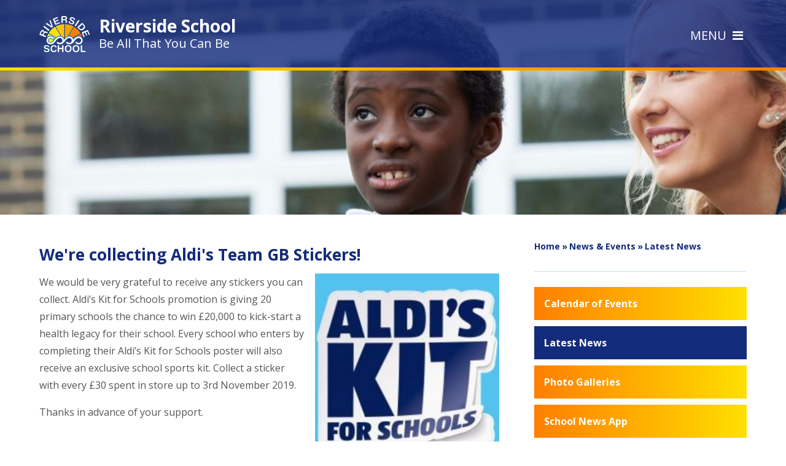

--- FILE ---
content_type: text/html
request_url: https://www.riversideschool.org.uk/news/?pid=3&nid=1&storyid=418
body_size: 50097
content:

<!DOCTYPE html>
<!--[if IE 7]><html class="no-ios no-js lte-ie9 lte-ie8 lte-ie7" lang="en" xml:lang="en"><![endif]-->
<!--[if IE 8]><html class="no-ios no-js lte-ie9 lte-ie8"  lang="en" xml:lang="en"><![endif]-->
<!--[if IE 9]><html class="no-ios no-js lte-ie9"  lang="en" xml:lang="en"><![endif]-->
<!--[if !IE]><!--> <html class="no-ios no-js"  lang="en" xml:lang="en"><!--<![endif]-->
	<head>
		<meta http-equiv="X-UA-Compatible" content="IE=edge" />
		<meta http-equiv="content-type" content="text/html; charset=utf-8"/>
		
		<link rel="canonical" href="https://www.riversideschool.org.uk/news/?pid=3&amp;nid=1&amp;storyid=418">
		<link rel="stylesheet" integrity="sha512-+L4yy6FRcDGbXJ9mPG8MT/3UCDzwR9gPeyFNMCtInsol++5m3bk2bXWKdZjvybmohrAsn3Ua5x8gfLnbE1YkOg==" crossorigin="anonymous" referrerpolicy="no-referrer" media="screen" href="https://cdnjs.cloudflare.com/ajax/libs/font-awesome/4.5.0/css/font-awesome.min.css?cache=260112">
<!--[if IE 7]><link rel="stylesheet" media="screen" href="https://cdn.juniperwebsites.co.uk/_includes/font-awesome/4.2.0/css/font-awesome-ie7.min.css?cache=v4.6.56.3">
<![endif]-->
		<title>Riverside School - We're collecting Aldi's Team GB Stickers!</title>
		
<!--[if IE]>
<script>
console = {log:function(){return;}};
</script>
<![endif]-->

<script>
	var boolItemEditDisabled;
	var boolLanguageMode, boolLanguageEditOriginal;
	var boolViewingConnect;
	var boolConnectDashboard;
	var displayRegions = [];
	var intNewFileCount = 0;
	strItemType = "news story";
	strSubItemType = "News Story";

	var featureSupport = {
		tagging: false,
		eventTagging: false
	};
	var boolLoggedIn = false;
boolAdminMode = false;
	var boolSuperUser = false;
strCookieBarStyle = 'bar';
	intParentPageID = "3";
	intCurrentItemID = 418;
	intCurrentCatID = 1;
boolIsHomePage = false;
	boolItemEditDisabled = true;
	boolLanguageEditOriginal=true;
	strCurrentLanguage='en-gb';	strFileAttachmentsUploadLocation = 'bottom';	boolViewingConnect = false;	boolConnectDashboard = false;	var objEditorComponentList = {};

</script>

<script src="https://cdn.juniperwebsites.co.uk/admin/_includes/js/mutation_events.min.js?cache=v4.6.56.3"></script>
<script src="https://cdn.juniperwebsites.co.uk/admin/_includes/js/jquery/jquery.js?cache=v4.6.56.3"></script>
<script src="https://cdn.juniperwebsites.co.uk/admin/_includes/js/jquery/jquery.prefilter.js?cache=v4.6.56.3"></script>
<script src="https://cdn.juniperwebsites.co.uk/admin/_includes/js/jquery/jquery.query.js?cache=v4.6.56.3"></script>
<script src="https://cdn.juniperwebsites.co.uk/admin/_includes/js/jquery/js.cookie.js?cache=v4.6.56.3"></script>
<script src="/_includes/editor/template-javascript.asp?cache=260112"></script>
<script src="/admin/_includes/js/functions/minified/functions.login.new.asp?cache=260112"></script>

  <script>

  </script>
<link href="https://www.riversideschool.org.uk/feeds/news.asp?nid=1&amp;pid=418&lang=en" rel="alternate" type="application/rss+xml" title="Riverside School - News Feed"><link href="https://www.riversideschool.org.uk/feeds/comments.asp?title=We're collecting Aldi's Team GB Stickers!&amp;storyid=418&amp;nid=1&amp;item=news&amp;pid=3&lang=en" rel="alternate" type="application/rss+xml" title="Riverside School - We're collecting Aldi's Team GB Stickers! - Blog Post Comments"><link rel="stylesheet" media="screen" href="/_site/css/main.css?cache=260112">


	<meta name="mobile-web-app-capable" content="yes">
	<meta name="apple-mobile-web-app-capable" content="yes">
	<meta name="viewport" content="width=device-width, initial-scale=1, minimum-scale=1, maximum-scale=1">

	<link rel="author" href="/humans.txt">
	<link rel="icon" href="/_site/images/favicons/favicon.ico">
	<link rel="apple-touch-icon" href="/_site/images/favicons/favicon.png">
	<link href='https://fonts.googleapis.com/css?family=Open+Sans:400,400italic,700,700italic' rel='stylesheet' type='text/css'>


	<link rel="stylesheet" href="/_site/css/print.css" type="text/css" media="print">

	<script type="text/javascript">
	var iOS = ( navigator.userAgent.match(/(iPad|iPhone|iPod)/g) ? true : false );
	if (iOS) { $('html').removeClass('no-ios').addClass('ios'); }
	</script>
<link rel="stylesheet" media="screen" href="https://cdn.juniperwebsites.co.uk/_includes/css/content-blocks.css?cache=v4.6.56.3">
<link rel="stylesheet" media="screen" href="/_includes/css/cookie-colour.asp?cache=260112">
<link rel="stylesheet" media="screen" href="https://cdn.juniperwebsites.co.uk/_includes/css/cookies.css?cache=v4.6.56.3">
<link rel="stylesheet" media="screen" href="https://cdn.juniperwebsites.co.uk/_includes/css/cookies.advanced.css?cache=v4.6.56.3">
<link rel="stylesheet" media="screen" href="/_site/css/news.css?cache=260112">
<link rel="stylesheet" media="screen" href="https://cdn.juniperwebsites.co.uk/_includes/css/overlord.css?cache=v4.6.56.3">
<link rel="stylesheet" media="screen" href="https://cdn.juniperwebsites.co.uk/_includes/css/templates.css?cache=v4.6.56.3">
<link rel="stylesheet" media="screen" href="/_site/css/attachments.css?cache=260112">
<link rel="stylesheet" media="screen" href="/_site/css/templates.css?cache=260112">
<style>#print_me { display: none;}</style><script src="https://cdn.juniperwebsites.co.uk/admin/_includes/js/modernizr.js?cache=v4.6.56.3"></script>
<script integrity="sha256-oTyWrNiP6Qftu4vs2g0RPCKr3g1a6QTlITNgoebxRc4=" crossorigin="anonymous" referrerpolicy="no-referrer" src="https://code.jquery.com/ui/1.10.4/jquery-ui.min.js?cache=260112"></script>
<script src="https://cdn.juniperwebsites.co.uk/admin/_includes/js/jquery/jquery.ui.timepicker.min.js?cache=v4.6.56.3"></script>
<link rel="stylesheet" media="screen" href="https://cdn.juniperwebsites.co.uk/admin/_includes/css/jquery.ui.timepicker.css?cache=v4.6.56.3">
<script src="https://cdn.juniperwebsites.co.uk/admin/_includes/js/jquery/jquery-ui.touch-punch.min.js?cache=v4.6.56.3"></script>
<link rel="stylesheet" media="screen" href="https://cdn.juniperwebsites.co.uk/admin/_includes/css/jquery-ui.css?cache=v4.6.56.3">
<script src="https://cdn.juniperwebsites.co.uk/_includes/js/swfobject.js?cache=v4.6.56.3"></script>

        <meta property="og:site_name" content="Riverside School" />
        <meta property="og:title" content="We're collecting Aldi's Team GB Stickers!" />
        <meta property="og:image" content="https://www.riversideschool.org.uk/_site/data/images/news/418/aldi%20kitforschools.JPG" />
        <meta property="og:type" content="website" />
        <meta property="twitter:card" content="summary" />
</head>


    <body>


<div id="print_me"></div>
<div class="mason mason--inner">

	<section class="access">
		<a class="access__anchor" name="header"></a>
		<a class="access__link" href="#content">Skip to content &darr;</a>
	</section>
	<header class="header">
		
		<div class="header__title">
			<a href="/" class="header__link" aria-label="link to homepage">
				<img src="/_site/images/design/logo.png" alt="Riverside School logo"/>
				<h1>Riverside School</h1><br />
				<span>Be All That You Can Be</span>
			</a>
		</div>
		<button class="menu__btn" data-toggle=".mason--menu" title="toggle menu"><span>Menu</span></button>
	</header>
	
	<section class="menu">
		<nav class="menu__sidebar">
			<img src="/_site/images/design/logo.png" alt="Riverside School"/>
			<button class="menu__btn__close" data-toggle=".mason--menu" title="close menu"><span>Close</span></button>
			<ul class="menu__sidebar__list"><li class="menu__sidebar__list__item menu__sidebar__list__item--page_1"><a class="menu__sidebar__list__item__link" id="page_1" href="/"><span>Home</span></a><button class="menu__sidebar__list__item__button" data-tab=".menu__sidebar__list__item--page_1--expand" title="View pages within Home"><i class="menu__sidebar__list__item__button__icon fa fa-angle-down"></i></button></li><li class="menu__sidebar__list__item menu__sidebar__list__item--page_135 menu__sidebar__list__item--subitems"><a class="menu__sidebar__list__item__link" id="page_135" href="/page/?title=About+Us&amp;pid=135"><span>About Us</span></a><button class="menu__sidebar__list__item__button" data-tab=".menu__sidebar__list__item--page_135--expand" title="View pages within About Us"><i class="menu__sidebar__list__item__button__icon fa fa-angle-down"></i></button><ul class="menu__sidebar__list__item__sub"><li class="menu__sidebar__list__item menu__sidebar__list__item--page_351"><a class="menu__sidebar__list__item__link" id="page_351" href="/page/?title=Our+School+Sites&amp;pid=351"><span>Our School Sites</span></a><button class="menu__sidebar__list__item__button" data-tab=".menu__sidebar__list__item--page_351--expand" title="View pages within Our School Sites"><i class="menu__sidebar__list__item__button__icon fa fa-angle-down"></i></button></li><li class="menu__sidebar__list__item menu__sidebar__list__item--page_80"><a class="menu__sidebar__list__item__link" id="page_80" href="/page/?title=Local+Offer&amp;pid=80"><span>Local Offer</span></a><button class="menu__sidebar__list__item__button" data-tab=".menu__sidebar__list__item--page_80--expand" title="View pages within Local Offer"><i class="menu__sidebar__list__item__button__icon fa fa-angle-down"></i></button></li><li class="menu__sidebar__list__item menu__sidebar__list__item--page_28"><a class="menu__sidebar__list__item__link" id="page_28" href="/page/?title=Our%26%23160%3BClasses&amp;pid=28"><span>Our&#160;Classes</span></a><button class="menu__sidebar__list__item__button" data-tab=".menu__sidebar__list__item--page_28--expand" title="View pages within Our&#160;Classes"><i class="menu__sidebar__list__item__button__icon fa fa-angle-down"></i></button></li><li class="menu__sidebar__list__item menu__sidebar__list__item--page_34"><a class="menu__sidebar__list__item__link" id="page_34" href="/page/?title=Testimonials&amp;pid=34"><span>Testimonials</span></a><button class="menu__sidebar__list__item__button" data-tab=".menu__sidebar__list__item--page_34--expand" title="View pages within Testimonials"><i class="menu__sidebar__list__item__button__icon fa fa-angle-down"></i></button></li><li class="menu__sidebar__list__item menu__sidebar__list__item--page_198"><a class="menu__sidebar__list__item__link" id="page_198" href="/page/?title=Data+Protection&amp;pid=198"><span>Data Protection</span></a><button class="menu__sidebar__list__item__button" data-tab=".menu__sidebar__list__item--page_198--expand" title="View pages within Data Protection"><i class="menu__sidebar__list__item__button__icon fa fa-angle-down"></i></button></li><li class="menu__sidebar__list__item menu__sidebar__list__item--page_21"><a class="menu__sidebar__list__item__link" id="page_21" href="/page/?title=School+Policies&amp;pid=21"><span>School Policies</span></a><button class="menu__sidebar__list__item__button" data-tab=".menu__sidebar__list__item--page_21--expand" title="View pages within School Policies"><i class="menu__sidebar__list__item__button__icon fa fa-angle-down"></i></button></li><li class="menu__sidebar__list__item menu__sidebar__list__item--page_30"><a class="menu__sidebar__list__item__link" id="page_30" href="/page/?title=Ofsted+Report&amp;pid=30"><span>Ofsted Report</span></a><button class="menu__sidebar__list__item__button" data-tab=".menu__sidebar__list__item--page_30--expand" title="View pages within Ofsted Report"><i class="menu__sidebar__list__item__button__icon fa fa-angle-down"></i></button></li><li class="menu__sidebar__list__item menu__sidebar__list__item--page_43"><a class="menu__sidebar__list__item__link" id="page_43" href="/page/?title=School+Development+Plan&amp;pid=43"><span>School Development Plan</span></a><button class="menu__sidebar__list__item__button" data-tab=".menu__sidebar__list__item--page_43--expand" title="View pages within School Development Plan"><i class="menu__sidebar__list__item__button__icon fa fa-angle-down"></i></button></li><li class="menu__sidebar__list__item menu__sidebar__list__item--page_163"><a class="menu__sidebar__list__item__link" id="page_163" href="/page/?title=Research&amp;pid=163"><span>Research</span></a><button class="menu__sidebar__list__item__button" data-tab=".menu__sidebar__list__item--page_163--expand" title="View pages within Research"><i class="menu__sidebar__list__item__button__icon fa fa-angle-down"></i></button></li><li class="menu__sidebar__list__item menu__sidebar__list__item--page_35"><a class="menu__sidebar__list__item__link" id="page_35" href="/page/?title=Pupil+Premium&amp;pid=35"><span>Pupil Premium</span></a><button class="menu__sidebar__list__item__button" data-tab=".menu__sidebar__list__item--page_35--expand" title="View pages within Pupil Premium"><i class="menu__sidebar__list__item__button__icon fa fa-angle-down"></i></button></li><li class="menu__sidebar__list__item menu__sidebar__list__item--page_147"><a class="menu__sidebar__list__item__link" id="page_147" href="/page/?title=PE+and+Sports+Premium&amp;pid=147"><span>PE and Sports Premium</span></a><button class="menu__sidebar__list__item__button" data-tab=".menu__sidebar__list__item--page_147--expand" title="View pages within PE and Sports Premium"><i class="menu__sidebar__list__item__button__icon fa fa-angle-down"></i></button></li><li class="menu__sidebar__list__item menu__sidebar__list__item--page_197"><a class="menu__sidebar__list__item__link" id="page_197" href="/page/?title=SEN+Information&amp;pid=197"><span>SEN Information</span></a><button class="menu__sidebar__list__item__button" data-tab=".menu__sidebar__list__item--page_197--expand" title="View pages within SEN Information"><i class="menu__sidebar__list__item__button__icon fa fa-angle-down"></i></button></li><li class="menu__sidebar__list__item menu__sidebar__list__item--page_361"><a class="menu__sidebar__list__item__link" id="page_361" href="/page/?title=Safeguarding+at+Riverside&amp;pid=361"><span>Safeguarding at Riverside</span></a><button class="menu__sidebar__list__item__button" data-tab=".menu__sidebar__list__item--page_361--expand" title="View pages within Safeguarding at Riverside"><i class="menu__sidebar__list__item__button__icon fa fa-angle-down"></i></button></li><li class="menu__sidebar__list__item menu__sidebar__list__item--page_377"><a class="menu__sidebar__list__item__link" id="page_377" href="/page/?title=Wellbeing+at+Riverside&amp;pid=377"><span>Wellbeing at Riverside</span></a><button class="menu__sidebar__list__item__button" data-tab=".menu__sidebar__list__item--page_377--expand" title="View pages within Wellbeing at Riverside"><i class="menu__sidebar__list__item__button__icon fa fa-angle-down"></i></button></li></ul></li><li class="menu__sidebar__list__item menu__sidebar__list__item--page_3 menu__sidebar__list__item--subitems menu__sidebar__list__item--selected"><a class="menu__sidebar__list__item__link" id="page_3" href="/page/?title=News+%26amp%3B+Events&amp;pid=3"><span>News &amp; Events</span></a><button class="menu__sidebar__list__item__button" data-tab=".menu__sidebar__list__item--page_3--expand" title="View pages within News &amp; Events"><i class="menu__sidebar__list__item__button__icon fa fa-angle-down"></i></button><ul class="menu__sidebar__list__item__sub"><li class="menu__sidebar__list__item menu__sidebar__list__item--url_4"><a class="menu__sidebar__list__item__link" id="url_4" href="/calendar/?calid=1&amp;pid=3&amp;viewid=4"><span>Calendar of Events</span></a><button class="menu__sidebar__list__item__button" data-tab=".menu__sidebar__list__item--url_4--expand" title="View pages within Calendar of Events"><i class="menu__sidebar__list__item__button__icon fa fa-angle-down"></i></button></li><li class="menu__sidebar__list__item menu__sidebar__list__item--news_category_1 menu__sidebar__list__item--selected"><a class="menu__sidebar__list__item__link" id="news_category_1" href="/news/?pid=3&amp;nid=1"><span>Latest News</span></a><button class="menu__sidebar__list__item__button" data-tab=".menu__sidebar__list__item--news_category_1--expand" title="View pages within Latest News"><i class="menu__sidebar__list__item__button__icon fa fa-angle-down"></i></button></li><li class="menu__sidebar__list__item menu__sidebar__list__item--photo_gallery_2"><a class="menu__sidebar__list__item__link" id="photo_gallery_2" href="/gallery/?pid=3&amp;gcatid=2"><span>Photo Galleries</span></a><button class="menu__sidebar__list__item__button" data-tab=".menu__sidebar__list__item--photo_gallery_2--expand" title="View pages within Photo Galleries"><i class="menu__sidebar__list__item__button__icon fa fa-angle-down"></i></button></li><li class="menu__sidebar__list__item menu__sidebar__list__item--page_178"><a class="menu__sidebar__list__item__link" id="page_178" href="/mobile-app"><span>School News App</span></a><button class="menu__sidebar__list__item__button" data-tab=".menu__sidebar__list__item--page_178--expand" title="View pages within School News App"><i class="menu__sidebar__list__item__button__icon fa fa-angle-down"></i></button></li></ul></li><li class="menu__sidebar__list__item menu__sidebar__list__item--page_139 menu__sidebar__list__item--subitems"><a class="menu__sidebar__list__item__link" id="page_139" href="/page/?title=Curriculum%2C+Assessment+and+Progress&amp;pid=139"><span>Curriculum, Assessment and Progress</span></a><button class="menu__sidebar__list__item__button" data-tab=".menu__sidebar__list__item--page_139--expand" title="View pages within Curriculum, Assessment and Progress"><i class="menu__sidebar__list__item__button__icon fa fa-angle-down"></i></button><ul class="menu__sidebar__list__item__sub"><li class="menu__sidebar__list__item menu__sidebar__list__item--page_190"><a class="menu__sidebar__list__item__link" id="page_190" href="/page/?title=Curriculum+Framework&amp;pid=190"><span>Curriculum Framework</span></a><button class="menu__sidebar__list__item__button" data-tab=".menu__sidebar__list__item--page_190--expand" title="View pages within Curriculum Framework"><i class="menu__sidebar__list__item__button__icon fa fa-angle-down"></i></button></li><li class="menu__sidebar__list__item menu__sidebar__list__item--page_171"><a class="menu__sidebar__list__item__link" id="page_171" href="/page/?title=Achievement%2C+Assessment+%26amp%3B+Progress&amp;pid=171"><span>Achievement, Assessment &amp; Progress</span></a><button class="menu__sidebar__list__item__button" data-tab=".menu__sidebar__list__item--page_171--expand" title="View pages within Achievement, Assessment &amp; Progress"><i class="menu__sidebar__list__item__button__icon fa fa-angle-down"></i></button></li></ul></li><li class="menu__sidebar__list__item menu__sidebar__list__item--page_136 menu__sidebar__list__item--subitems"><a class="menu__sidebar__list__item__link" id="page_136" href="/page/?title=Information+For+Families&amp;pid=136"><span>Information For Families</span></a><button class="menu__sidebar__list__item__button" data-tab=".menu__sidebar__list__item--page_136--expand" title="View pages within Information For Families"><i class="menu__sidebar__list__item__button__icon fa fa-angle-down"></i></button><ul class="menu__sidebar__list__item__sub"><li class="menu__sidebar__list__item menu__sidebar__list__item--page_292"><a class="menu__sidebar__list__item__link" id="page_292" href="/page/?title=Attendance&amp;pid=292"><span>Attendance</span></a><button class="menu__sidebar__list__item__button" data-tab=".menu__sidebar__list__item--page_292--expand" title="View pages within Attendance"><i class="menu__sidebar__list__item__button__icon fa fa-angle-down"></i></button></li><li class="menu__sidebar__list__item menu__sidebar__list__item--page_295"><a class="menu__sidebar__list__item__link" id="page_295" href="/page/?title=Be+Here%2E+Be+You%2E+Belong%2E&amp;pid=295"><span>Be Here. Be You. Belong.</span></a><button class="menu__sidebar__list__item__button" data-tab=".menu__sidebar__list__item--page_295--expand" title="View pages within Be Here. Be You. Belong."><i class="menu__sidebar__list__item__button__icon fa fa-angle-down"></i></button></li><li class="menu__sidebar__list__item menu__sidebar__list__item--page_144"><a class="menu__sidebar__list__item__link" id="page_144" href="/page/?title=Admissions%26%23160%3B&amp;pid=144"><span>Admissions&#160;</span></a><button class="menu__sidebar__list__item__button" data-tab=".menu__sidebar__list__item--page_144--expand" title="View pages within Admissions&#160;"><i class="menu__sidebar__list__item__button__icon fa fa-angle-down"></i></button></li><li class="menu__sidebar__list__item menu__sidebar__list__item--page_365"><a class="menu__sidebar__list__item__link" id="page_365" href="/page/?title=Family+Conference&amp;pid=365"><span>Family Conference</span></a><button class="menu__sidebar__list__item__button" data-tab=".menu__sidebar__list__item--page_365--expand" title="View pages within Family Conference"><i class="menu__sidebar__list__item__button__icon fa fa-angle-down"></i></button></li><li class="menu__sidebar__list__item menu__sidebar__list__item--page_145"><a class="menu__sidebar__list__item__link" id="page_145" href="/page/?title=Home%2DSchool+Contact%26%23160%3B&amp;pid=145"><span>Home-School Contact&#160;</span></a><button class="menu__sidebar__list__item__button" data-tab=".menu__sidebar__list__item--page_145--expand" title="View pages within Home-School Contact&#160;"><i class="menu__sidebar__list__item__button__icon fa fa-angle-down"></i></button></li><li class="menu__sidebar__list__item menu__sidebar__list__item--page_26"><a class="menu__sidebar__list__item__link" id="page_26" href="/page/?title=Letters+Sent+Home&amp;pid=26"><span>Letters Sent Home</span></a><button class="menu__sidebar__list__item__button" data-tab=".menu__sidebar__list__item--page_26--expand" title="View pages within Letters Sent Home"><i class="menu__sidebar__list__item__button__icon fa fa-angle-down"></i></button></li><li class="menu__sidebar__list__item menu__sidebar__list__item--page_41"><a class="menu__sidebar__list__item__link" id="page_41" href="/page/?title=Online+Payments&amp;pid=41"><span>Online Payments</span></a><button class="menu__sidebar__list__item__button" data-tab=".menu__sidebar__list__item--page_41--expand" title="View pages within Online Payments"><i class="menu__sidebar__list__item__button__icon fa fa-angle-down"></i></button></li><li class="menu__sidebar__list__item menu__sidebar__list__item--page_157"><a class="menu__sidebar__list__item__link" id="page_157" href="/page/?title=Parent+Forms&amp;pid=157"><span>Parent Forms</span></a><button class="menu__sidebar__list__item__button" data-tab=".menu__sidebar__list__item--page_157--expand" title="View pages within Parent Forms"><i class="menu__sidebar__list__item__button__icon fa fa-angle-down"></i></button></li><li class="menu__sidebar__list__item menu__sidebar__list__item--page_159"><a class="menu__sidebar__list__item__link" id="page_159" href="/page/?title=Parents%2C+Staff+and+Friends+Association&amp;pid=159"><span>Parents, Staff and Friends Association</span></a><button class="menu__sidebar__list__item__button" data-tab=".menu__sidebar__list__item--page_159--expand" title="View pages within Parents, Staff and Friends Association"><i class="menu__sidebar__list__item__button__icon fa fa-angle-down"></i></button></li><li class="menu__sidebar__list__item menu__sidebar__list__item--page_71"><a class="menu__sidebar__list__item__link" id="page_71" href="/page/?title=Riverside+Connect&amp;pid=71"><span>Riverside Connect</span></a><button class="menu__sidebar__list__item__button" data-tab=".menu__sidebar__list__item--page_71--expand" title="View pages within Riverside Connect"><i class="menu__sidebar__list__item__button__icon fa fa-angle-down"></i></button></li><li class="menu__sidebar__list__item menu__sidebar__list__item--page_176"><a class="menu__sidebar__list__item__link" id="page_176" href="/page/?title=Resources+For+Families&amp;pid=176"><span>Resources For Families</span></a><button class="menu__sidebar__list__item__button" data-tab=".menu__sidebar__list__item--page_176--expand" title="View pages within Resources For Families"><i class="menu__sidebar__list__item__button__icon fa fa-angle-down"></i></button></li><li class="menu__sidebar__list__item menu__sidebar__list__item--page_31"><a class="menu__sidebar__list__item__link" id="page_31" href="/page/?title=School+Meals&amp;pid=31"><span>School Meals</span></a><button class="menu__sidebar__list__item__button" data-tab=".menu__sidebar__list__item--page_31--expand" title="View pages within School Meals"><i class="menu__sidebar__list__item__button__icon fa fa-angle-down"></i></button></li><li class="menu__sidebar__list__item menu__sidebar__list__item--page_22"><a class="menu__sidebar__list__item__link" id="page_22" href="/page/?title=Term+Dates+%26amp%3B+School+Opening+Hours&amp;pid=22"><span>Term Dates &amp; School Opening Hours</span></a><button class="menu__sidebar__list__item__button" data-tab=".menu__sidebar__list__item--page_22--expand" title="View pages within Term Dates &amp; School Opening Hours"><i class="menu__sidebar__list__item__button__icon fa fa-angle-down"></i></button></li><li class="menu__sidebar__list__item menu__sidebar__list__item--page_39"><a class="menu__sidebar__list__item__link" id="page_39" href="/page/?title=Uniform&amp;pid=39"><span>Uniform</span></a><button class="menu__sidebar__list__item__button" data-tab=".menu__sidebar__list__item--page_39--expand" title="View pages within Uniform"><i class="menu__sidebar__list__item__button__icon fa fa-angle-down"></i></button></li><li class="menu__sidebar__list__item menu__sidebar__list__item--page_148"><a class="menu__sidebar__list__item__link" id="page_148" href="/page/?title=Useful+Contacts%26%23160%3B%26amp%3B+Links&amp;pid=148"><span>Useful Contacts&#160;&amp; Links</span></a><button class="menu__sidebar__list__item__button" data-tab=".menu__sidebar__list__item--page_148--expand" title="View pages within Useful Contacts&#160;&amp; Links"><i class="menu__sidebar__list__item__button__icon fa fa-angle-down"></i></button></li></ul></li><li class="menu__sidebar__list__item menu__sidebar__list__item--page_326"><a class="menu__sidebar__list__item__link" id="page_326" href="/page/?title=Training+Platform&amp;pid=326"><span>Training Platform</span></a><button class="menu__sidebar__list__item__button" data-tab=".menu__sidebar__list__item--page_326--expand" title="View pages within Training Platform"><i class="menu__sidebar__list__item__button__icon fa fa-angle-down"></i></button></li><li class="menu__sidebar__list__item menu__sidebar__list__item--page_14 menu__sidebar__list__item--subitems"><a class="menu__sidebar__list__item__link" id="page_14" href="/page/?title=Expressive+Arts&amp;pid=14"><span>Expressive Arts</span></a><button class="menu__sidebar__list__item__button" data-tab=".menu__sidebar__list__item--page_14--expand" title="View pages within Expressive Arts"><i class="menu__sidebar__list__item__button__icon fa fa-angle-down"></i></button><ul class="menu__sidebar__list__item__sub"><li class="menu__sidebar__list__item menu__sidebar__list__item--page_16"><a class="menu__sidebar__list__item__link" id="page_16" href="/page/?title=Expressive+Arts+Video+Gallery&amp;pid=16"><span>Expressive Arts Video Gallery</span></a><button class="menu__sidebar__list__item__button" data-tab=".menu__sidebar__list__item--page_16--expand" title="View pages within Expressive Arts Video Gallery"><i class="menu__sidebar__list__item__button__icon fa fa-angle-down"></i></button></li><li class="menu__sidebar__list__item menu__sidebar__list__item--page_319"><a class="menu__sidebar__list__item__link" id="page_319" href="/page/?title=Artsmark+Platinum+Award&amp;pid=319"><span>Artsmark Platinum Award</span></a><button class="menu__sidebar__list__item__button" data-tab=".menu__sidebar__list__item--page_319--expand" title="View pages within Artsmark Platinum Award"><i class="menu__sidebar__list__item__button__icon fa fa-angle-down"></i></button></li><li class="menu__sidebar__list__item menu__sidebar__list__item--page_383"><a class="menu__sidebar__list__item__link" id="page_383" href="/page/?title=Sensory+Teaching+Approaches+%2D+RBOH&amp;pid=383"><span>Sensory Teaching Approaches - RBOH</span></a><button class="menu__sidebar__list__item__button" data-tab=".menu__sidebar__list__item--page_383--expand" title="View pages within Sensory Teaching Approaches - RBOH"><i class="menu__sidebar__list__item__button__icon fa fa-angle-down"></i></button></li></ul></li><li class="menu__sidebar__list__item menu__sidebar__list__item--page_137 menu__sidebar__list__item--subitems"><a class="menu__sidebar__list__item__link" id="page_137" href="/page/?title=Community%26%23160%3B&amp;pid=137"><span>Community&#160;</span></a><button class="menu__sidebar__list__item__button" data-tab=".menu__sidebar__list__item--page_137--expand" title="View pages within Community&#160;"><i class="menu__sidebar__list__item__button__icon fa fa-angle-down"></i></button><ul class="menu__sidebar__list__item__sub"><li class="menu__sidebar__list__item menu__sidebar__list__item--page_62"><a class="menu__sidebar__list__item__link" id="page_62" href="/page/?title=Governors&amp;pid=62"><span>Governors</span></a><button class="menu__sidebar__list__item__button" data-tab=".menu__sidebar__list__item--page_62--expand" title="View pages within Governors"><i class="menu__sidebar__list__item__button__icon fa fa-angle-down"></i></button></li><li class="menu__sidebar__list__item menu__sidebar__list__item--page_151"><a class="menu__sidebar__list__item__link" id="page_151" href="/page/?title=Sponsorship%26%23160%3B%26amp%3B+Business+Links&amp;pid=151"><span>Sponsorship&#160;&amp; Business Links</span></a><button class="menu__sidebar__list__item__button" data-tab=".menu__sidebar__list__item--page_151--expand" title="View pages within Sponsorship&#160;&amp; Business Links"><i class="menu__sidebar__list__item__button__icon fa fa-angle-down"></i></button></li><li class="menu__sidebar__list__item menu__sidebar__list__item--page_174"><a class="menu__sidebar__list__item__link" id="page_174" href="/page/?title=Donate+to+Riverside&amp;pid=174"><span>Donate to Riverside</span></a><button class="menu__sidebar__list__item__button" data-tab=".menu__sidebar__list__item--page_174--expand" title="View pages within Donate to Riverside"><i class="menu__sidebar__list__item__button__icon fa fa-angle-down"></i></button></li><li class="menu__sidebar__list__item menu__sidebar__list__item--page_164"><a class="menu__sidebar__list__item__link" id="page_164" href="/page/?title=Friends+Remembered&amp;pid=164"><span>Friends Remembered</span></a><button class="menu__sidebar__list__item__button" data-tab=".menu__sidebar__list__item--page_164--expand" title="View pages within Friends Remembered"><i class="menu__sidebar__list__item__button__icon fa fa-angle-down"></i></button></li></ul></li><li class="menu__sidebar__list__item menu__sidebar__list__item--page_138 menu__sidebar__list__item--subitems"><a class="menu__sidebar__list__item__link" id="page_138" href="/page/?title=Working+at+Riverside&amp;pid=138"><span>Working at Riverside</span></a><button class="menu__sidebar__list__item__button" data-tab=".menu__sidebar__list__item--page_138--expand" title="View pages within Working at Riverside"><i class="menu__sidebar__list__item__button__icon fa fa-angle-down"></i></button><ul class="menu__sidebar__list__item__sub"><li class="menu__sidebar__list__item menu__sidebar__list__item--page_27"><a class="menu__sidebar__list__item__link" id="page_27" href="/page/?title=Vacancies&amp;pid=27"><span>Vacancies</span></a><button class="menu__sidebar__list__item__button" data-tab=".menu__sidebar__list__item--page_27--expand" title="View pages within Vacancies"><i class="menu__sidebar__list__item__button__icon fa fa-angle-down"></i></button></li><li class="menu__sidebar__list__item menu__sidebar__list__item--page_152"><a class="menu__sidebar__list__item__link" id="page_152" href="/page/?title=Work+Experience%26%23160%3Band+Volunteering&amp;pid=152"><span>Work Experience&#160;and Volunteering</span></a><button class="menu__sidebar__list__item__button" data-tab=".menu__sidebar__list__item--page_152--expand" title="View pages within Work Experience&#160;and Volunteering"><i class="menu__sidebar__list__item__button__icon fa fa-angle-down"></i></button></li><li class="menu__sidebar__list__item menu__sidebar__list__item--page_77"><a class="menu__sidebar__list__item__link" id="page_77" href="/page/?title=Staff+Area&amp;pid=77"><span>Staff Area</span></a><button class="menu__sidebar__list__item__button" data-tab=".menu__sidebar__list__item--page_77--expand" title="View pages within Staff Area"><i class="menu__sidebar__list__item__button__icon fa fa-angle-down"></i></button></li></ul></li><li class="menu__sidebar__list__item menu__sidebar__list__item--page_24"><a class="menu__sidebar__list__item__link" id="page_24" href="/page/?title=Contact+Us&amp;pid=24"><span>Contact Us</span></a><button class="menu__sidebar__list__item__button" data-tab=".menu__sidebar__list__item--page_24--expand" title="View pages within Contact Us"><i class="menu__sidebar__list__item__button__icon fa fa-angle-down"></i></button></li></ul>
			<form class="search" method="post" action="/search/default.asp?pid=0">
		    	<input class="search__input" type="text" name="searchValue" placeholder="Search" title="search the site" />
		        <button class="search__submit" type="submit" name="Search" title="search the site" title="Click to perform the site search" ><i class="fa fa-search"></i></button>
		    </form>
		</nav>
	</section>

	
		<section class="hero">
			<ul class="hero__slideshow"><li class="hero__slideshow__item"><img src="/_site/data/files/images/slideshow/1EDF6B8B65785114A9D8866A5229B45D.jpg" alt="slideshow image" data-fill=".hero__slideshow__item"/></li><li class="hero__slideshow__item"><img src="/_site/data/files/images/slideshow/48624CB6A89CF9E2234C73DECE9441B8.jpg" alt="slideshow image" data-fill=".hero__slideshow__item"/></li><li class="hero__slideshow__item"><img src="/_site/data/files/images/slideshow/652330E295FD50B1BB17B268A1AB1588.jpg" alt="slideshow image" data-fill=".hero__slideshow__item"/></li><li class="hero__slideshow__item"><img src="/_site/data/files/images/slideshow/9E912561F4C9E2B836DC1814D3599AA2.jpg" alt="slideshow image" data-fill=".hero__slideshow__item"/></li><li class="hero__slideshow__item"><img src="/_site/data/files/images/slideshow/A91BB24AEC7F6BC4D54795782848F2B0.jpg" alt="slideshow image" data-fill=".hero__slideshow__item"/></li><li class="hero__slideshow__item"><img src="/_site/data/files/images/slideshow/D725E344530516ABA43B56F9B5312736.jpg" alt="slideshow image" data-fill=".hero__slideshow__item"/></li><li class="hero__slideshow__item"><img src="/_site/data/files/images/slideshow/E295DBE62487628FE08D0A3253A054F9.jpg" alt="slideshow image" data-fill=".hero__slideshow__item"/></li></ul>
		</section>
	
		<div id="content"></div>
	
		<main class="main">
			<div class="content content--news_story"><h1 class="content__title" id="itemTitle">We're collecting Aldi's Team GB Stickers!</h1>
			<a class="content__anchor" name="content"></a>
			<div class="content__region">
<div class="content__news__img"><img style="width: 100%; height: auto;" src="/_site/data/images/news/418/main-aldi kitforschools.JPG" alt=""/></div><div class="content__news__intro"><p>We would be very grateful to receive any stickers you can collect. Aldi&rsquo;s Kit for Schools promotion is giving 20 primary schools the chance to win &pound;20,000 to kick-start a health legacy for their school. Every school who enters by completing their Aldi&rsquo;s Kit for Schools poster will also receive an exclusive school sports kit.&nbsp;Collect a sticker with every &pound;30 spent in store up to 3rd November 2019.</p>
</div><div class="content__news__main"><p>Thanks in advance of your support.&nbsp;</p>
</div></div><div class="content__share"><ul class="content__share__list"><li class="content__share__list__icon content__share__list__icon--email hex--email"><a href="mailto:?subject=We%27re%20collecting%20Aldi%27s%20Team%20GB%20Stickers%21&amp;body=http%3A%2F%2Fwww%2Eriversideschool%2Eorg%2Euk%2Fnews%2F%3Fpid%3D3%26nid%3D1%26storyid%3D418" target="_blank"><i class="fa fa-envelope-o"></i></a></li><li class="content__share__list__icon content__share__list__icon--facebook hex--facebook"><a href="https://www.facebook.com/sharer.php?u=http%3A%2F%2Fwww%2Eriversideschool%2Eorg%2Euk%2Fnews%2F%3Fpid%3D3%26nid%3D1%26storyid%3D418" target="_blank"><i class="fa fa-facebook-square"></i></a></li><li class="content__share__list__icon content__share__list__icon--x hex--x"><a href="https://x.com/intent/post?url=http%3A%2F%2Fwww%2Eriversideschool%2Eorg%2Euk%2Fnews%2F%3Fpid%3D3%26nid%3D1%26storyid%3D418" target="_blank"><svg aria-hidden='true' role='img' xmlns='http://www.w3.org/2000/svg' viewBox='0 0 512 512'><path fill='currentColor' d='M389.2 48h70.6L305.6 224.2 487 464H345L233.7 318.6 106.5 464H35.8L200.7 275.5 26.8 48H172.4L272.9 180.9 389.2 48zM364.4 421.8h39.1L151.1 88h-42L364.4 421.8z'/></svg></a></li><li class="content__share__list__icon content__share__list__icon--google hex--google"><a href="https://plus.google.com/share?url=http%3A%2F%2Fwww%2Eriversideschool%2Eorg%2Euk%2Fnews%2F%3Fpid%3D3%26nid%3D1%26storyid%3D418" target="_blank"><i class="fa fa-google-plus-square"></i></a></li><li class="content__share__list__icon content__share__list__icon--linkedin hex--linkedin"><a href="https://www.linkedin.com/shareArticle?mini=true&url=http%3A%2F%2Fwww%2Eriversideschool%2Eorg%2Euk%2Fnews%2F%3Fpid%3D3%26nid%3D1%26storyid%3D418&title=We%27re%20collecting%20Aldi%27s%20Team%20GB%20Stickers%21" target="_blank"><i class="fa fa-linkedin-square"></i></a></li></ul>
<script>
	function loadmore(ele, event) {
		event.preventDefault();
		$.ajax({
			url: $(ele).attr('href'),
			dataType: "JSON",

			success: function(data) {
				$('.content__news__list').append(data.newsStories);
				if (data.moreLink) {
					$(ele).replaceWith(data.moreLink.replace(/&amp;/g, '&'));
				} else {
					$(ele).remove();
				}
			}
		});
	}
</script>
			</div>
			
		</div>
		
			<nav class="subnav">
				<a class="subnav__anchor" name="subnav"></a>
				<ul class="content__path"><li class="content__path__item content__path__item--page_1"><a class="content__path__item__link" href="/">Home</a><span class="content__path__item__sep">&raquo;</span></li><li class="content__path__item content__path__item--page_3 content__path__item--selected"><a class="content__path__item__link" href="/page/?title=News+%26amp%3B+Events&amp;pid=3">News &amp; Events</a><span class="content__path__item__sep">&raquo;</span></li><li class="content__path__item content__path__item--news_category_1 content__path__item--selected"><a class="content__path__item__link" href="/news/?pid=3&amp;nid=1">Latest News</a><span class="content__path__item__sep">&raquo;</span></li></ul><ul class="subnav__list"><li class="subnav__list__item subnav__list__item--url_4"><a class="subnav__list__item__link" href="/calendar/?calid=1&amp;pid=3&amp;viewid=4">Calendar of Events</a></li><li class="subnav__list__item subnav__list__item--news_category_1 subnav__list__item--selected"><a class="subnav__list__item__link" href="/news/?pid=3&amp;nid=1">Latest News</a></li><li class="subnav__list__item subnav__list__item--photo_gallery_2"><a class="subnav__list__item__link" href="/gallery/?pid=3&amp;gcatid=2">Photo Galleries</a></li><li class="subnav__list__item subnav__list__item--page_178"><a class="subnav__list__item__link" href="/mobile-app">School News App</a></li></ul>
			</nav>
		
	</main>
	
	<footer class="footer">
		<p class="footer__legal">School Website Design by <a rel="nofollow" target="_blank" href="https://websites.junipereducation.org/"> e4education</a><br />
			&copy; 2026&nbsp;Riverside School <span>|</span> <a href="https://www.riversideschool.org.uk/accessibility.asp?level=high-vis&amp;item=news_story_418" title="This link will display the current page in high visibility mode, suitable for screen reader software">High Visibility Version</a> <span>|</span> <a href="https://www.riversideschool.org.uk/accessibility-statement/">Accessibility Statement</a> <span>|</span> <a href="/sitemap/?pid=0">Sitemap</a></p>
		<div class="footer__social"><a class="footer__social__item footer__social__item__fb" href="https://www.facebook.com/weareriverside1/" target="_blank"><i class="fa fa-facebook" aria-hidden="true"></i><span class="txt">Find us<span class="mob">&nbsp;on Facebook</span></span></a></div>
	</footer>
</div>

<!-- JS -->

<script type="text/javascript" src="/_includes/js/mason.js"></script>
<script type="text/javascript" src="/_site/js/youtubeCreate.js"></script>
<script type="text/javascript" src="/_site/js/jquery.cycle2.min.js"></script>
<script type="text/javascript" src="/_site/js/min/scripts.min.js"></script>
<script type="text/javascript">

$(document).ready(function() {

	$('ul.hero__slideshow').cycle({
		speed: 1000,
		timeout: 8000,
		random: true,
		slides: '> li.hero__slideshow__item'
	});


	// accordion
	 $('.accordion__title').on('click', function(){
		var $this = $(this);
		if ($this.hasClass('open')){
			$this.removeClass('open');
		} else {
			$('.accordion__title').removeClass('open');
			$this.addClass('open');
		}
		$('.accordion__container').slideUp();
		if ($this.hasClass('open')){
			$this.next('.accordion__container').slideDown();
		} else {
			$this.next('.accordion__container').slideUp();
		}
	});
	
	
	
});

</script>


<!-- /JS -->
<script src="https://cdn.juniperwebsites.co.uk/admin/_includes/js/functions/minified/functions.dialog.js?cache=v4.6.56.3"></script>
<div class="cookie_information cookie_information--bar cookie_information--bottom cookie_information--left cookie_information--active"> <div class="cookie_information__icon_container "> <div class="cookie_information__icon " role="button" title="Cookie Settings" aria-label="Toggle Cookie Settings"><i class="fa fa-exclamation" aria-hidden="true"></i></div> <div class="cookie_information__hex "></div> </div> <div class="cookie_information__inner"> <div class="cookie_information__hex cookie_information__hex--large"></div> <div class="cookie_information__info"> <p class="cookie_information_heading">Cookie Policy</p> <article>This site uses cookies to store information on your computer. <a href="/privacy-cookies" title="See cookie policy">Click here for more information</a><div class="cookie_information__buttons"><button class="cookie_information__button " data-type="allow" title="Allow" aria-label="Allow">Allow</button><button class="cookie_information__button  " data-type="deny" title="Deny" aria-label="Deny">Deny</button></div></article> </div> <button class="cookie_information__close" title="Close Cookie Settings" aria-label="Close Cookie Settings"> <i class="fa fa-times" aria-hidden="true"></i> </button> </div></div>

<script>
    var strDialogTitle = 'Cookie Settings',
        strDialogSaveButton = 'Save',
        strDialogRevokeButton = 'Revoke';

    $(document).ready(function(){
        $('.cookie_information__icon, .cookie_information__close').on('click', function() {
            $('.cookie_information').toggleClass('cookie_information--active');
        });

        if ($.cookie.allowed()) {
            $('.cookie_information__icon_container').addClass('cookie_information__icon_container--hidden');
            $('.cookie_information').removeClass('cookie_information--active');
        }

        $(document).on('click', '.cookie_information__button', function() {
            var strType = $(this).data('type');
            if (strType === 'settings') {
                openCookieSettings();
            } else {
                saveCookiePreferences(strType, '');
            }
        });
        if (!$('.cookie_ui').length) {
            $('body').append($('<div>', {
                class: 'cookie_ui'
            }));
        }

        var openCookieSettings = function() {
            $('body').e4eDialog({
                diagTitle: strDialogTitle,
                contentClass: 'clublist--add',
                width: '500px',
                height: '90%',
                source: '/privacy-cookies/cookie-popup.asp',
                bind: false,
                appendTo: '.cookie_ui',
                buttons: [{
                    id: 'primary',
                    label: strDialogSaveButton,
                    fn: function() {
                        var arrAllowedItems = [];
                        var strType = 'allow';
                        arrAllowedItems.push('core');
                        if ($('#cookie--targeting').is(':checked')) arrAllowedItems.push('targeting');
                        if ($('#cookie--functional').is(':checked')) arrAllowedItems.push('functional');
                        if ($('#cookie--performance').is(':checked')) arrAllowedItems.push('performance');
                        if (!arrAllowedItems.length) strType = 'deny';
                        if (!arrAllowedItems.length === 4) arrAllowedItems = 'all';
                        saveCookiePreferences(strType, arrAllowedItems.join(','));
                        this.close();
                    }
                }, {
                    id: 'close',
                    
                    label: strDialogRevokeButton,
                    
                    fn: function() {
                        saveCookiePreferences('deny', '');
                        this.close();
                    }
                }]
            });
        }
        var saveCookiePreferences = function(strType, strCSVAllowedItems) {
            if (!strType) return;
            if (!strCSVAllowedItems) strCSVAllowedItems = 'all';
            $.ajax({
                'url': '/privacy-cookies/json.asp?action=updateUserPreferances',
                data: {
                    preference: strType,
                    allowItems: strCSVAllowedItems === 'all' ? '' : strCSVAllowedItems
                },
                success: function(data) {
                    var arrCSVAllowedItems = strCSVAllowedItems.split(',');
                    if (data) {
                        if ('allow' === strType && (strCSVAllowedItems === 'all' || (strCSVAllowedItems.indexOf('core') > -1 && strCSVAllowedItems.indexOf('targeting') > -1) && strCSVAllowedItems.indexOf('functional') > -1 && strCSVAllowedItems.indexOf('performance') > -1)) {
                            if ($(document).find('.no__cookies').length > 0) {
                                $(document).find('.no__cookies').each(function() {
                                    if ($(this).data('replacement')) {
                                        var replacement = $(this).data('replacement')
                                        $(this).replaceWith(replacement);
                                    } else {
                                        window.location.reload();
                                    }
                                });
                            }
                            $('.cookie_information__icon_container').addClass('cookie_information__icon_container--hidden');
                            $('.cookie_information').removeClass('cookie_information--active');
                            $('.cookie_information__info').find('article').replaceWith(data);
                        } else {
                            $('.cookie_information__info').find('article').replaceWith(data);
                            if(strType === 'dontSave' || strType === 'save') {
                                $('.cookie_information').removeClass('cookie_information--active');
                            } else if(strType === 'deny') {
                                $('.cookie_information').addClass('cookie_information--active');
                            } else {
                                $('.cookie_information').removeClass('cookie_information--active');
                            }
                        }
                    }
                }
            });
        }
    });
</script><script>
var loadedJS = {"https://cdn.juniperwebsites.co.uk/admin/_includes/js/mutation_events.min.js": true,"https://cdn.juniperwebsites.co.uk/admin/_includes/js/jquery/jquery.js": true,"https://cdn.juniperwebsites.co.uk/admin/_includes/js/jquery/jquery.prefilter.js": true,"https://cdn.juniperwebsites.co.uk/admin/_includes/js/jquery/jquery.query.js": true,"https://cdn.juniperwebsites.co.uk/admin/_includes/js/jquery/js.cookie.js": true,"/_includes/editor/template-javascript.asp": true,"/admin/_includes/js/functions/minified/functions.login.new.asp": true,"https://cdn.juniperwebsites.co.uk/admin/_includes/js/modernizr.js": true,"https://code.jquery.com/ui/1.10.4/jquery-ui.min.js": true,"https://cdn.juniperwebsites.co.uk/admin/_includes/js/jquery/jquery.ui.timepicker.min.js": true,"https://cdn.juniperwebsites.co.uk/admin/_includes/js/jquery/jquery-ui.touch-punch.min.js": true,"https://cdn.juniperwebsites.co.uk/_includes/js/swfobject.js": true,"https://cdn.juniperwebsites.co.uk/admin/_includes/js/functions/minified/functions.dialog.js": true};
var loadedCSS = {"https://cdnjs.cloudflare.com/ajax/libs/font-awesome/4.5.0/css/font-awesome.min.css": true,"https://cdn.juniperwebsites.co.uk/_includes/font-awesome/4.2.0/css/font-awesome-ie7.min.css": true,"/_site/css/main.css": true,"https://cdn.juniperwebsites.co.uk/_includes/css/content-blocks.css": true,"/_includes/css/cookie-colour.asp": true,"https://cdn.juniperwebsites.co.uk/_includes/css/cookies.css": true,"https://cdn.juniperwebsites.co.uk/_includes/css/cookies.advanced.css": true,"/_site/css/news.css": true,"https://cdn.juniperwebsites.co.uk/_includes/css/overlord.css": true,"https://cdn.juniperwebsites.co.uk/_includes/css/templates.css": true,"/_site/css/attachments.css": true,"/_site/css/templates.css": true,"https://cdn.juniperwebsites.co.uk/admin/_includes/css/jquery.ui.timepicker.css": true,"https://cdn.juniperwebsites.co.uk/admin/_includes/css/jquery-ui.css": true};
</script>


</body>
</html>

--- FILE ---
content_type: text/css
request_url: https://www.riversideschool.org.uk/_site/css/main.css?cache=260112
body_size: 38548
content:
/*! normalize.css v1.1.2 | MIT License | git.io/normalize */article,aside,details,figcaption,figure,footer,header,hgroup,main,nav,section,summary{display:block}audio,canvas,video{display:inline-block;*display:inline;*zoom:1}audio:not([controls]){display:none;height:0}[hidden]{display:none}html{font-size:100%;-ms-text-size-adjust:100%;-webkit-text-size-adjust:100%}button,html,input,select,textarea{font-family:sans-serif}body{margin:0}a:focus{outline:thin dotted}a:active,a:hover{outline:0}h1{font-size:2em;margin:0.67em 0}h2{font-size:1.5em;margin:0.83em 0}h3{font-size:1.17em;margin:1em 0}h4{font-size:1em;margin:1.33em 0}h5{font-size:0.83em;margin:1.67em 0}h6{font-size:0.67em;margin:2.33em 0}abbr[title]{border-bottom:1px dotted}b,strong{font-weight:bold}blockquote{margin:1em 40px}dfn{font-style:italic}hr{-moz-box-sizing:content-box;-webkit-box-sizing:content-box;box-sizing:content-box;height:0}mark{background:#ff0;color:#000}p,pre{margin:1em 0}code,kbd,pre,samp{font-family:monospace, serif;_font-family:'courier new', monospace;font-size:1em}pre{white-space:pre;white-space:pre-wrap;word-wrap:break-word}q{quotes:none}q:after,q:before{content:'';content:none}small{font-size:80%}sub,sup{font-size:75%;line-height:0;position:relative;vertical-align:baseline}sup{top:-0.5em}sub{bottom:-0.25em}dl,menu,ol,ul{margin:1em 0}dd{margin:0 0 0 40px}menu,ol,ul{padding:0 0 0 40px}nav ol,nav ul{list-style:none;list-style-image:none}img{border:0;-ms-interpolation-mode:bicubic}svg:not(:root){overflow:hidden}figure{margin:0}form{margin:0}fieldset{border:1px solid #c0c0c0;margin:0;padding:0.35em 0.625em 0.75em}legend{border:0;padding:0;white-space:normal;*margin-left:-7px}button,input,select,textarea{font-size:100%;margin:0;vertical-align:baseline;*vertical-align:middle}button,input{line-height:normal}button,select{text-transform:none}button,html input[type=button],input[type=reset],input[type=submit]{-webkit-appearance:button;cursor:pointer;*overflow:visible}button[disabled],html input[disabled]{cursor:default}input[type=checkbox],input[type=radio]{-webkit-box-sizing:border-box;box-sizing:border-box;padding:0;*height:13px;*width:13px}input[type=search]{-webkit-appearance:textfield;-webkit-box-sizing:content-box;-moz-box-sizing:content-box;box-sizing:content-box}input[type=search]::-webkit-search-cancel-button,input[type=search]::-webkit-search-decoration{-webkit-appearance:none}button::-moz-focus-inner,input::-moz-focus-inner{border:0;padding:0}textarea{overflow:auto;vertical-align:top}table{border-collapse:collapse;border-spacing:0}body{font-size:100%}.mason,body,html{width:100%;height:100%}body{background:#FFFFFF}.mason *,.mason :after,.mason :before{-webkit-box-sizing:border-box;box-sizing:border-box;*behavior:url("/_includes/polyfills/boxsizing.htc")}.mason--resizing *{-webkit-transition:none;-o-transition:none;transition:none}.mason{width:1024px;min-height:100%;height:auto!important;height:100%;margin:0 auto;clear:both;position:relative;overflow:hidden;background:#FFFFFF}@media (min-width:0px){.mason{width:auto}}.mason{color:#555555;font-family:"Open Sans", sans-serif}button,input,select,textarea{font-family:"Open Sans", sans-serif}.video{max-width:100%;position:relative;background:#000}.video iframe{width:100%;height:100%;position:absolute;border:0}.region h1,.region h2,.region h3,.region h4,.region h5,.region h6{color:#132b7b;font-family:"Open Sans", sans-serif;font-weight:normal;line-height:1.5em}.region a{color:#ff9f00;text-decoration:none}.region hr{width:100%;height:0;margin:0;border:0;border-bottom:1px solid #132b7b}.region iframe,.region img{max-width:100%}.region img{height:auto!important}.region img[data-fill]{max-width:none}.region figure{max-width:100%;padding:2px;margin:1em 0;border:1px solid #132b7b;background:#F8F8F8}.region figure img{clear:both}.region figure figcaption{clear:both}.region blockquote{margin:1em 0;padding:0 0 0 1em}.region table{max-width:100%;margin:1em 0;clear:both;border:1px solid #132b7b;background:#F8F8F8}.region td,.region th{text-align:left;padding:0.25em 0.5em;border:1px solid #132b7b}.region label{margin-right:.5em;display:block}.region legend{padding:0 .5em}.region label em,.region legend em{color:#CF1111;font-style:normal;margin-left:.2em}.region input{max-width:100%}.region input[type=number],.region input[type=password],.region input[type=text]{width:18em;height:2em;display:block;padding:0 0 0 .5em;border:1px solid #132b7b}.region input[type=checkbox],.region input[type=radio]{width:1em;height:1em;margin:.4em}.region textarea{max-width:100%;display:block;padding:.5em;border:1px solid #132b7b}.region select{max-width:100%;width:18em;height:2em;padding:.2em;border:1px solid #132b7b}.region select[size]{height:auto;padding:.2em}.region fieldset{border-color:#132b7b}.captcha{display:block;margin:0 0 1em}.captcha__help{max-width:28em}.captcha__help--extended{max-width:26em}.captcha__elements{width:200px}.btn{height:auto;margin-top:-1px;display:inline-block;padding:0 1em;color:#132b7b;line-height:2.8em;letter-spacing:1px;text-decoration:none;text-transform:uppercase;border:1px solid #132b7b;background:transparent;-webkit-transition:background .4s, color .4s;-o-transition:background .4s, color .4s;transition:background .4s, color .4s}.btn:focus,.btn:hover{color:#FFF;background:#132b7b}.btn__icon,.btn__text{float:left;margin:0 0.2em;line-height:inherit}.btn__icon{font-size:1.5em;margin-top:-2px}.btn--disabled{color:#999;border-color:#999;cursor:default}.btn--disabled:focus,.btn--disabled:hover{color:#999;background:transparent}.access__anchor,.anchor,.content__anchor{visibility:hidden;position:absolute;top:0}#forumUpdateForm fieldset{margin:1em 0}#forumUpdateForm .cmsForm__field{display:block;clear:both}.mason--admin .access__anchor,.mason--admin .anchor,.mason--admin .content__anchor{margin-top:-110px}.ui_toolbar{clear:both;margin:1em 0;line-height:2.1em}.ui_toolbar:after,.ui_toolbar:before{content:'';display:table}.ui_toolbar:after{clear:both}.lte-ie7 .ui_toolbar{zoom:1}.ui_left>*,.ui_right>*,.ui_toolbar>*{margin:0 .5em 0 0;float:left}.ui_right>:last-child,.ui_toolbar>:last-child{margin-right:0}.ui_left{float:left}.ui_right{float:right;margin-left:.5em}.ui_button,.ui_select,.ui_tag{margin:0 .5em 0 0;position:relative;float:left;text-align:left}.ui_button,.ui_select>div,.ui_tag{height:2.1em;padding:0 .6em;position:relative;font-size:1em;white-space:nowrap;color:#444444!important;line-height:2.1em;border:1px solid;border-color:rgba(0, 0, 0, 0.15) rgba(0, 0, 0, 0.15) rgba(0, 0, 0, 0.25);border-radius:0px;background-color:#F8F8F8;background-image:none}.ui_button:hover,.ui_select:hover>div{background-color:#E0E0E0}.ui_button.ui_button--selected,.ui_select.ui_select--selected>div{background-color:#E0E0E0}.ui_button.ui_button--disabled,.ui_select.ui_select--disabled>div{cursor:default;color:rgba(68, 68, 68, 0.25)!important;background-color:#F8F8F8}.ui_button{margin:0 .3em 0 0;cursor:pointer;outline:none!important;text-decoration:none;-webkit-transition:background .3s;-o-transition:background .3s;transition:background .3s}.ui_card{padding:1em;display:block;text-align:left;color:#444444;background-color:#F8F8F8;border:1px solid!important;border-color:rgba(0, 0, 0, 0.15) rgba(0, 0, 0, 0.15) rgba(0, 0, 0, 0.25)!important;border-radius:0px}.ui_card:after,.ui_card:before{content:'';display:table;clear:both}.ui_card--void{padding:0;overflow:hidden}.ui_card--void>*{margin:-1px -2px -1px -1px}.ui_card__img{margin:0 -1em;display:block;overflow:hidden;border:2px solid #F8F8F8}.ui_card__img--top{margin:-1em -1em 0;border-radius:0px 0px 0 0}.ui_card__img--full{margin:-1em;border-radius:0px}.ui_txt{margin:0 0 0.8em;font-weight:300;line-height:1.6em}.ui_txt__title{margin:0.66667em 0;font-size:1.2em;font-weight:400;line-height:1.33333em}.ui_txt__bold{margin:0.8em 0;font-weight:400}.ui_txt__sub{margin:-1em 0 1em;font-size:0.8em;font-weight:300;line-height:2em}.ui_txt__content{font-size:0.9em;line-height:1.77778em}.ui_txt__content *{display:inline;margin:0}.ui_txt--truncate_3,.ui_txt--truncate_4,.ui_txt--truncate_5,.ui_txt--truncate_6,.ui_txt--truncate_7,.ui_txt--truncate_8,.ui_txt--truncate_9{position:relative;overflow:hidden}.ui_txt--truncate_3:after,.ui_txt--truncate_4:after,.ui_txt--truncate_5:after,.ui_txt--truncate_6:after,.ui_txt--truncate_7:after,.ui_txt--truncate_8:after,.ui_txt--truncate_9:after{content:'';width:50%;height:1.6em;display:block;position:absolute;right:0;bottom:0;background:-webkit-gradient(linear, left top, right top, from(rgba(248, 248, 248, 0)), to(#f8f8f8));background:-webkit-linear-gradient(left, rgba(248, 248, 248, 0), #f8f8f8);background:-o-linear-gradient(left, rgba(248, 248, 248, 0), #f8f8f8);background:linear-gradient(to right, rgba(248, 248, 248, 0), #f8f8f8)}.ui_txt--truncate_3{height:4.8em}.ui_txt--truncate_3 .ui_txt__title{max-height:1.33333em;overflow:hidden}.ui_txt--truncate_4{height:6.4em}.ui_txt--truncate_4 .ui_txt__title{max-height:2.66667em;overflow:hidden}.ui_txt--truncate_5{height:8em}.ui_txt--truncate_5 .ui_txt__title{max-height:4em;overflow:hidden}.ui_txt--truncate_6{height:9.6em}.ui_txt--truncate_6 .ui_txt__title{max-height:5.33333em;overflow:hidden}.ui_txt--truncate_7{height:11.2em}.ui_txt--truncate_7 .ui_txt__title{max-height:6.66667em;overflow:hidden}.ui_txt--truncate_8{height:12.8em}.ui_txt--truncate_8 .ui_txt__title{max-height:8em;overflow:hidden}.ui_txt--truncate_9{height:14.4em}.ui_txt--truncate_9 .ui_txt__title{max-height:9.33333em;overflow:hidden}.ui_select{padding:0}.ui_select>div{padding:0 1.5em 0 .6em;cursor:pointer;outline:none!important;text-decoration:none;-webkit-transition:background .3s;-o-transition:background .3s;transition:background .3s}.ui_select>div:after{content:'';display:block;position:absolute;right:.6em;top:50%;margin-top:-2px;border:4px solid;border-left-color:transparent;border-right-color:transparent;border-bottom-color:transparent}.ui_select>ul{padding:0;margin:.75em 0 0;display:none;list-style:none;overflow:hidden;background:#fff;position:absolute;z-index:8;top:100%;right:0}.ui_select>ul li{height:2.1em;padding:.15em;clear:both;position:relative;border-bottom:1px solid #ddd}.ui_select>ul li span{width:.6em;height:.6em;margin:.6em;float:left}.ui_select>ul li label{margin:0 3.6em 0 1.8em;display:block;white-space:nowrap}.ui_select>ul li input{position:absolute;top:50%;right:0.15em;-webkit-transform:translate(0, -50%);-ms-transform:translate(0, -50%);transform:translate(0, -50%)}.ui_select--selected>ul{display:block}.ui_group{float:left;margin:0 .3em 0 0}.ui_group .ui_button{float:left;margin:0;border-radius:0;border-left-color:rgba(255, 255, 255, 0.15)}.ui_group .ui_button:first-child{border-radius:0px 0 0 0px;border-left-color:rgba(0, 0, 0, 0.15)}.ui_group .ui_button:last-child{border-radius:0 0px 0px 0}.ui_icon{height:.5em;font-size:2em;line-height:.5em;display:inline-block;font-family:"Courier New", Courier, monospace}.ui_icon--prev:after{content:"\02039";font-weight:bold}.ui_icon--next:after{content:"\0203A";font-weight:bold}.ui-tooltip{-webkit-box-shadow:0 0 5px #aaa;box-shadow:0 0 5px #aaa;max-width:300px;padding:8px;position:absolute;z-index:9999;font-size:95%;line-height:1.2}.menu{width:100%}.menu__sidebar{z-index:10;position:relative}.menu__sidebar:after,.menu__sidebar:before{content:"";display:table}.menu__sidebar:after{clear:both}.lte-ie7 .menu__sidebar{zoom:1}.menu__sidebar__list{margin:0;padding:0;list-style:none}.menu__sidebar__list:after,.menu__sidebar__list:before{content:"";display:table}.menu__sidebar__list:after{clear:both}.lte-ie7 .menu__sidebar__list{zoom:1}.menu__sidebar__list__item{position:relative;display:inline-block}.menu__sidebar__list__item__link{display:block;text-decoration:none}.menu__btn,.menu__sidebar__list__item__button{display:none}.menu__sidebar__list__item__sub{margin:0;padding:0;display:none}@media (max-width:768px){.menu__btn{border:none;outline:none;color:#fff;display:block;background:none;float:right;font-size:20px;text-transform:uppercase;height:45px;margin:35px 0}.menu__btn span:after{content:"\f0c9";font-family:"FontAwesome";margin-left:10px}.menu__btn__close{border:none;outline:none;color:#fff;display:block;background:none;float:right;font-size:20px;text-transform:uppercase;height:45px;margin:0}.menu__btn__close span:after{content:"\f00d";font-family:"FontAwesome";margin-left:10px}.search{width:100%;height:50px;position:relative}.search input{width:100%;height:50px;background:#122153;color:#fff;border:none;padding-left:10px;outline:auto;font-size:14px;font-weight:700}.search input::-webkit-input-placeholder{color:#fff;text-transform:uppercase;opacity:1}.search input::-moz-placeholder{color:#fff;text-transform:uppercase;opacity:1}.search input:-ms-input-placeholder{color:#fff;text-transform:uppercase;opacity:1}.search input:-moz-placeholder{color:#fff;text-transform:uppercase;opacity:1}.search button{position:absolute;color:#febf00;right:10px;top:0;bottom:0;background:none;border:none;outline:none}.menu{top:0;height:0;overflow:visible;position:absolute}.menu__sidebar{top:0;bottom:0;width:90%;z-index:20;height:auto;position:fixed;overflow-x:hidden;overflow-y:auto;background:#132b7b;padding:30px 40px;width:420px;max-width:100%}.mason--admin .menu__sidebar{margin-top:111px}.mason--secure .menu__sidebar{margin-top:111px}.menu__sidebar__list{width:100%;z-index:1;margin:30px 0;padding:0;overflow:hidden}.menu__sidebar__list__item{display:block;position:relative;border-bottom:1px #334376 solid}.menu__sidebar__list__item__link{color:#fff;font-size:20px;padding:20px 0;line-height:1;display:block;text-decoration:none}.menu__sidebar__list__item__button{display:none}.menu__sidebar__list__item--subitems>.menu__sidebar__list__item__button{width:auto;height:auto;padding:0 1em;display:block;position:absolute;right:0;top:0;height:60px;border:0;outline:0;color:#fff;background:transparent}.menu__sidebar__list__item--subitems>.menu__sidebar__list__item__button i{font-size:20px;line-height:60px}.menu__sidebar__list__item--subitems>.menu__sidebar__list__item__sub{display:none;overflow:hidden;padding:0.25em 1.5em}.menu__sidebar__list__item--subitems>.menu__sidebar__list__item__sub .menu__sidebar__list__item{border-bottom:none}.menu__sidebar__list__item--subitems>.menu__sidebar__list__item__sub .menu__sidebar__list__item__link{padding:10px 0}.menu__sidebar__list__item--subitems>.menu__sidebar__list__item__sub .menu__sidebar__list__item__link span{font-size:0.875em}.menu__sidebar__list__item--subitems.menu__sidebar__list__item--expand>.menu__sidebar__list__item__button{-webkit-transform:rotate(180deg);-ms-transform:rotate(180deg);transform:rotate(180deg)}.menu__sidebar__list__item--subitems.menu__sidebar__list__item--expand>.menu__sidebar__list__item__sub{display:block}.mason,.menu__btn,.menu__sidebar{-webkit-transition:right 400ms ease;-o-transition:right 400ms ease;transition:right 400ms ease}.mason{right:0}.menu__sidebar{right:-420px}.mason--menu{right:100%}}@media (max-width:768px) and (min-width:420px){.mason--menu{right:420px}}@media (max-width:768px){.mason--menu .menu__sidebar{right:0}}.lte-ie8 .menu__btn{border:none;outline:none;color:#fff;display:block;background:none;float:right;font-size:20px;text-transform:uppercase;height:45px;margin:35px 0}.lte-ie8 .menu__btn span:after{content:"\f0c9";font-family:"FontAwesome";margin-left:10px}.lte-ie8 .menu__btn__close{border:none;outline:none;color:#fff;display:block;background:none;float:right;font-size:20px;text-transform:uppercase;height:45px;margin:0}.lte-ie8 .menu__btn__close span:after{content:"\f00d";font-family:"FontAwesome";margin-left:10px}.lte-ie8 .search{width:100%;height:50px;position:relative}.lte-ie8 .search input{width:100%;height:50px;background:#122153;color:#fff;border:none;padding-left:10px;outline:auto;font-size:14px;font-weight:700}.lte-ie8 .search input::-webkit-input-placeholder{color:#fff;text-transform:uppercase;opacity:1}.lte-ie8 .search input::-moz-placeholder{color:#fff;text-transform:uppercase;opacity:1}.lte-ie8 .search input:-ms-input-placeholder{color:#fff;text-transform:uppercase;opacity:1}.lte-ie8 .search input:-moz-placeholder{color:#fff;text-transform:uppercase;opacity:1}.lte-ie8 .search button{position:absolute;color:#febf00;right:10px;top:0;bottom:0;background:none;border:none;outline:none}.lte-ie8 .menu{top:0;height:0;overflow:visible;position:absolute}.lte-ie8 .menu__sidebar{top:0;bottom:0;width:90%;z-index:20;height:auto;position:fixed;overflow-x:hidden;overflow-y:auto;background:#132b7b;padding:30px 40px;width:420px;max-width:100%}.mason--admin .lte-ie8 .menu__sidebar{margin-top:111px}.mason--secure .lte-ie8 .menu__sidebar{margin-top:111px}.lte-ie8 .menu__sidebar__list{width:100%;z-index:1;margin:30px 0;padding:0;overflow:hidden}.lte-ie8 .menu__sidebar__list__item{display:block;position:relative;border-bottom:1px #334376 solid}.lte-ie8 .menu__sidebar__list__item__link{color:#fff;font-size:20px;padding:20px 0;line-height:1;display:block;text-decoration:none}.lte-ie8 .menu__sidebar__list__item__button{display:none}.lte-ie8 .menu__sidebar__list__item--subitems>.menu__sidebar__list__item__button{width:auto;height:auto;padding:0 1em;display:block;position:absolute;right:0;top:0;height:60px;border:0;outline:0;color:#fff;background:transparent}.lte-ie8 .menu__sidebar__list__item--subitems>.menu__sidebar__list__item__button i{font-size:20px;line-height:60px}.lte-ie8 .menu__sidebar__list__item--subitems>.menu__sidebar__list__item__sub{display:none;overflow:hidden;padding:0.25em 1.5em}.lte-ie8 .menu__sidebar__list__item--subitems>.menu__sidebar__list__item__sub .menu__sidebar__list__item{border-bottom:none}.lte-ie8 .menu__sidebar__list__item--subitems>.menu__sidebar__list__item__sub .menu__sidebar__list__item__link{padding:10px 0}.lte-ie8 .menu__sidebar__list__item--subitems>.menu__sidebar__list__item__sub .menu__sidebar__list__item__link span{font-size:0.875em}.lte-ie8 .menu__sidebar__list__item--subitems.menu__sidebar__list__item--expand>.menu__sidebar__list__item__button{-webkit-transform:rotate(180deg);-ms-transform:rotate(180deg);transform:rotate(180deg)}.lte-ie8 .menu__sidebar__list__item--subitems.menu__sidebar__list__item--expand>.menu__sidebar__list__item__sub{display:block}.lte-ie8 .mason,.lte-ie8 .menu__btn,.lte-ie8 .menu__sidebar{-webkit-transition:right 400ms ease;-o-transition:right 400ms ease;transition:right 400ms ease}.lte-ie8 .mason{right:0}.lte-ie8 .menu__sidebar{right:-420px}.lte-ie8 .mason--menu{right:100%}@media (min-width:420px){.lte-ie8 .mason--menu{right:420px}}.lte-ie8 .mason--menu .menu__sidebar{right:0}@media (min-width:769px){.menu__btn{border:none;outline:none;color:#fff;display:block;background:none;float:right;font-size:20px;text-transform:uppercase;height:45px;margin:35px 0}.menu__btn span:after{content:"\f0c9";font-family:"FontAwesome";margin-left:10px}.menu__btn__close{border:none;outline:none;color:#fff;display:block;background:none;float:right;font-size:20px;text-transform:uppercase;height:45px;margin:0}.menu__btn__close span:after{content:"\f00d";font-family:"FontAwesome";margin-left:10px}.search{width:100%;height:50px;position:relative}.search input{width:100%;height:50px;background:#122153;color:#fff;border:none;padding-left:10px;outline:auto;font-size:14px;font-weight:700}.search input::-webkit-input-placeholder{color:#fff;text-transform:uppercase;opacity:1}.search input::-moz-placeholder{color:#fff;text-transform:uppercase;opacity:1}.search input:-ms-input-placeholder{color:#fff;text-transform:uppercase;opacity:1}.search input:-moz-placeholder{color:#fff;text-transform:uppercase;opacity:1}.search button{position:absolute;color:#febf00;right:10px;top:0;bottom:0;background:none;border:none;outline:none}.menu{top:0;height:0;overflow:visible;position:absolute}.menu__sidebar{top:0;bottom:0;width:90%;z-index:20;height:auto;position:fixed;overflow-x:hidden;overflow-y:auto;background:#132b7b;padding:30px 40px;width:420px;max-width:100%}.mason--admin .menu__sidebar{margin-top:111px}.mason--secure .menu__sidebar{margin-top:111px}.menu__sidebar__list{width:100%;z-index:1;margin:30px 0;padding:0;overflow:hidden}.menu__sidebar__list__item{display:block;position:relative;border-bottom:1px #334376 solid}.menu__sidebar__list__item__link{color:#fff;font-size:20px;padding:20px 0;line-height:1;display:block;text-decoration:none}.menu__sidebar__list__item__button{display:none}.menu__sidebar__list__item--subitems>.menu__sidebar__list__item__button{width:auto;height:auto;padding:0 1em;display:block;position:absolute;right:0;top:0;height:60px;border:0;outline:0;color:#fff;background:transparent}.menu__sidebar__list__item--subitems>.menu__sidebar__list__item__button i{font-size:20px;line-height:60px}.menu__sidebar__list__item--subitems>.menu__sidebar__list__item__sub{display:none;overflow:hidden;padding:0.25em 1.5em}.menu__sidebar__list__item--subitems>.menu__sidebar__list__item__sub .menu__sidebar__list__item{border-bottom:none}.menu__sidebar__list__item--subitems>.menu__sidebar__list__item__sub .menu__sidebar__list__item__link{padding:10px 0}.menu__sidebar__list__item--subitems>.menu__sidebar__list__item__sub .menu__sidebar__list__item__link span{font-size:0.875em}.menu__sidebar__list__item--subitems.menu__sidebar__list__item--expand>.menu__sidebar__list__item__button{-webkit-transform:rotate(180deg);-ms-transform:rotate(180deg);transform:rotate(180deg)}.menu__sidebar__list__item--subitems.menu__sidebar__list__item--expand>.menu__sidebar__list__item__sub{display:block}.mason,.menu__btn,.menu__sidebar{-webkit-transition:right 400ms ease;-o-transition:right 400ms ease;transition:right 400ms ease}.mason{right:0}.menu__sidebar{right:-420px}.mason--menu{right:100%}}@media (min-width:769px) and (min-width:420px){.mason--menu{right:420px}}@media (min-width:769px){.mason--menu .menu__sidebar{right:0}}.lte-ie8 .menu__btn{border:none;outline:none;color:#fff;display:block;background:none;float:right;font-size:20px;text-transform:uppercase;height:45px;margin:35px 0}.lte-ie8 .menu__btn span:after{content:"\f0c9";font-family:"FontAwesome";margin-left:10px}.lte-ie8 .menu__btn__close{border:none;outline:none;color:#fff;display:block;background:none;float:right;font-size:20px;text-transform:uppercase;height:45px;margin:0}.lte-ie8 .menu__btn__close span:after{content:"\f00d";font-family:"FontAwesome";margin-left:10px}.lte-ie8 .search{width:100%;height:50px;position:relative}.lte-ie8 .search input{width:100%;height:50px;background:#122153;color:#fff;border:none;padding-left:10px;outline:auto;font-size:14px;font-weight:700}.lte-ie8 .search input::-webkit-input-placeholder{color:#fff;text-transform:uppercase;opacity:1}.lte-ie8 .search input::-moz-placeholder{color:#fff;text-transform:uppercase;opacity:1}.lte-ie8 .search input:-ms-input-placeholder{color:#fff;text-transform:uppercase;opacity:1}.lte-ie8 .search input:-moz-placeholder{color:#fff;text-transform:uppercase;opacity:1}.lte-ie8 .search button{position:absolute;color:#febf00;right:10px;top:0;bottom:0;background:none;border:none;outline:none}.lte-ie8 .menu{top:0;height:0;overflow:visible;position:absolute}.lte-ie8 .menu__sidebar{top:0;bottom:0;width:90%;z-index:20;height:auto;position:fixed;overflow-x:hidden;overflow-y:auto;background:#132b7b;padding:30px 40px;width:420px;max-width:100%}.mason--admin .lte-ie8 .menu__sidebar{margin-top:111px}.mason--secure .lte-ie8 .menu__sidebar{margin-top:111px}.lte-ie8 .menu__sidebar__list{width:100%;z-index:1;margin:30px 0;padding:0;overflow:hidden}.lte-ie8 .menu__sidebar__list__item{display:block;position:relative;border-bottom:1px #334376 solid}.lte-ie8 .menu__sidebar__list__item__link{color:#fff;font-size:20px;padding:20px 0;line-height:1;display:block;text-decoration:none}.lte-ie8 .menu__sidebar__list__item__button{display:none}.lte-ie8 .menu__sidebar__list__item--subitems>.menu__sidebar__list__item__button{width:auto;height:auto;padding:0 1em;display:block;position:absolute;right:0;top:0;height:60px;border:0;outline:0;color:#fff;background:transparent}.lte-ie8 .menu__sidebar__list__item--subitems>.menu__sidebar__list__item__button i{font-size:20px;line-height:60px}.lte-ie8 .menu__sidebar__list__item--subitems>.menu__sidebar__list__item__sub{display:none;overflow:hidden;padding:0.25em 1.5em}.lte-ie8 .menu__sidebar__list__item--subitems>.menu__sidebar__list__item__sub .menu__sidebar__list__item{border-bottom:none}.lte-ie8 .menu__sidebar__list__item--subitems>.menu__sidebar__list__item__sub .menu__sidebar__list__item__link{padding:10px 0}.lte-ie8 .menu__sidebar__list__item--subitems>.menu__sidebar__list__item__sub .menu__sidebar__list__item__link span{font-size:0.875em}.lte-ie8 .menu__sidebar__list__item--subitems.menu__sidebar__list__item--expand>.menu__sidebar__list__item__button{-webkit-transform:rotate(180deg);-ms-transform:rotate(180deg);transform:rotate(180deg)}.lte-ie8 .menu__sidebar__list__item--subitems.menu__sidebar__list__item--expand>.menu__sidebar__list__item__sub{display:block}.lte-ie8 .mason,.lte-ie8 .menu__btn,.lte-ie8 .menu__sidebar{-webkit-transition:right 400ms ease;-o-transition:right 400ms ease;transition:right 400ms ease}.lte-ie8 .mason{right:0}.lte-ie8 .menu__sidebar{right:-420px}.lte-ie8 .mason--menu{right:100%}@media (min-width:420px){.lte-ie8 .mason--menu{right:420px}}.lte-ie8 .mason--menu .menu__sidebar{right:0}.main,.urgent__list{width:90%;max-width:1170px;margin-right:auto;margin-left:auto;float:none;margin-right:auto;margin-left:auto}.main:after,.main:before,.urgent__list:after,.urgent__list:before{content:"";display:table}.main:after,.urgent__list:after{clear:both}.lte-ie7 .main,.lte-ie7 .urgent__list{zoom:1}.content__path,.content__share__list,.mason--governors .governors__list,.mason--staff .staff__list,.subnav__list,.urgent__list{margin:0;padding:0;list-style:none}.access{width:100%;height:0;overflow:hidden;position:relative}.access__link{padding-block:1.1em;color:#fff;background:#132b7b}.urgent{position:relative;overflow:hidden;color:#fff;background:#ae4141;margin-left:-50%;margin-right:-50%}.urgent__list{margin:0 auto;line-height:1.8em}.urgent__list__item__title{color:#fff;position:relative;font-weight:700}.urgent__list__item__title .fa,.urgent__list__item__title span{font-weight:400}.urgent__list__item__title span{margin-left:10px}.urgent__list__item__link{text-decoration:none;color:#fff}@media (min-width:769px){.urgent__list__item__title{overflow:hidden;width:100%;white-space:nowrap;-o-text-overflow:ellipsis;text-overflow:ellipsis}}.lte-ie8 .urgent__list__item__title{overflow:hidden;width:100%;white-space:nowrap;-o-text-overflow:ellipsis;text-overflow:ellipsis}.mason:after{content:"";z-index:251;position:absolute;top:0;bottom:0;left:0;right:0;opacity:0;visibility:hidden;-webkit-transition:opacity 0.4s ease;-o-transition:opacity 0.4s ease;transition:opacity 0.4s ease}.mason--menu.mason:after{opacity:1;visibility:visible}.header{width:100%;max-width:1300px;padding-right:5%;padding-left:5%;margin-right:auto;margin-left:auto;position:relative;position:fixed;top:0;right:0;height:110px;z-index:250;background:rgba(19, 43, 123, 0.8);-webkit-transition:all 0.4s ease;-o-transition:all 0.4s ease;transition:all 0.4s ease}@media (min-width:1301px){.header{max-width:none;padding-right:calc(50% - 585px);padding-left:calc(50% - 585px)}}.header:after{content:"";position:absolute;bottom:-5px;height:5px;left:0;right:0;width:100%;background:#ffdf00;background:-moz-linear-gradient(left, #ffdf00 0%, #ff7f00 100%);background:-webkit-linear-gradient(left, #ffdf00 0%, #ff7f00 100%);background:-webkit-gradient(linear, left top, right top, from(#ffdf00), to(#ff7f00));background:-o-linear-gradient(left, #ffdf00 0%, #ff7f00 100%);background:linear-gradient(to right, #ffdf00 0%, #ff7f00 100%);filter:progid:DXImageTransform.Microsoft.gradient( startColorstr='#ffdf00', endColorstr='#ff7f00',GradientType=1 )}.mason--admin .header{top:111px}.mason--secure .header{top:40px}.mason--menu .header{right:100%}@media (min-width:420px){.mason--menu .header{right:420px}}.mason--urgent .header{height:170px}.header__title{text-align:left;float:left;margin:25.5px 0}.header__title a{display:inline-block;text-decoration:none;color:#fff;line-height:1.2}.header__title h1{font-size:21px;margin:0;display:none;font-weight:700;margin-top:7px}@media (min-width:421px){.header__title h1{display:inline-block}}.header__title h1 .lte-ie8{display:inline-block}@media (min-width:769px){.header__title h1{font-size:28px;margin-top:0}}.header__title h1 .lte-ie8{font-size:28px;margin-top:0}.header__title span{display:none;font-size:16px}@media (min-width:421px){.header__title span{display:inline-block}}.header__title span .lte-ie8{display:inline-block}@media (min-width:769px){.header__title span{font-size:20px}}.header__title span .lte-ie8{font-size:20px}.header__title img{float:left;margin-right:10px}@media (min-width:769px){.header__title img{margin-right:15px}}.header__title img .lte-ie8{margin-right:15px}.hero{width:100%;height:300px;position:relative}@media (min-width:769px){.hero{height:300px}}.hero .lte-ie8{height:300px}@media (min-width:1025px){.hero{height:350px}}@media (min-width:1301px){.hero{height:400px}}.hero__slideshow{margin:0;padding:0;list-style:none;width:100%;height:100%;z-index:1;overflow:hidden;position:relative}.hero__slideshow__item{width:100%;height:100%}.main{position:relative;font-size:1em;color:#555555;background:#FFFFFF}.content__path{margin:0 0 20px}@media (min-width:769px){.content__path{margin:40px 0 30px}}.content__path .lte-ie8{margin:40px 0 30px}.content__path__item{display:inline;position:relative;font-size:14px;font-weight:700}.content__path__item__link{color:#132b7b;text-decoration:none;padding-block:1em}.content__path__item__sep{margin:0 0.2em;color:#132b7b}.content__path__item:last-child .content__path__item__sep{display:none}.content__title{font-size:26px;color:#132b7b;line-height:1.2em;margin:15px 0 0}@media (min-width:769px){.content__title{margin:50px 0 15px}}.content__title .lte-ie8{margin:50px 0 15px}.content{line-height:1.8em}.content>div:after,.content>div:before{content:"";display:table}.content>div:after{clear:both}.lte-ie7 .content>div{zoom:1}.content>div:not(.content__share){margin-bottom:1em}.content__share{display:none}.content__share__list{text-align:center}.content__share__list__icon{min-width:20%;display:inline-block;padding:0.5em;font-size:2em}.content__share__list__icon a{color:inherit}.content__region a{text-decoration:none;color:#132b7b;font-weight:700;-webkit-transition:all 0.3s ease;-o-transition:all 0.3s ease;transition:all 0.3s ease;text-decoration:underline;text-decoration-thickness:1px;text-underline-offset:3px}.content__region a:hover{color:#ff9f00}.content__region h2,.content__region h3,.content__region h4,.content__region h5{color:#132b7b}.content__region img{max-width:100%;height:auto}@media (min-width:769px){.content{width:65%;float:left}}.lte-ie8 .content{width:65%;float:left}.subnav{width:100%;color:#fff;text-align:center}.subnav__list{background:#fff;border-top:1px #ccddef solid;padding-top:25px}.subnav__list:after,.subnav__list:before{content:"";display:table}.subnav__list:after{clear:both}.lte-ie7 .subnav__list{zoom:1}.subnav__list__item{display:block;background:#ff7f00;background:-moz-linear-gradient(left, #ff7f00 0%, #ffdf00 100%);background:-webkit-linear-gradient(left, #ff7f00 0%, #ffdf00 100%);background:-webkit-gradient(linear, left top, right top, from(#ff7f00), to(#ffdf00));background:-o-linear-gradient(left, #ff7f00 0%, #ffdf00 100%);background:linear-gradient(to right, #ff7f00 0%, #ffdf00 100%);filter:progid:DXImageTransform.Microsoft.gradient( startColorstr='#ff7f00', endColorstr='#ffdf00',GradientType=1 );margin-bottom:10px;position:relative;overflow:hidden}.subnav__list__item:after{content:"";position:absolute;left:0;right:0;top:0;bottom:0;background:#132b7b;-webkit-transform:translateX(-100%);-ms-transform:translateX(-100%);transform:translateX(-100%);-webkit-transition:all 0.3s ease;-o-transition:all 0.3s ease;transition:all 0.3s ease}.subnav__list__item.subnav__list__item--selected:after,.subnav__list__item:hover:after{-webkit-transform:translateX(0);-ms-transform:translateX(0);transform:translateX(0)}.subnav__list__item__link{padding:1em;font-weight:700;display:block;position:relative;z-index:2;color:#fff;text-decoration:none}@media (min-width:769px){.subnav{width:30%;float:right;text-align:left}}.lte-ie8 .subnav{width:30%;float:right;text-align:left}.footer{color:#fff;background:#132b7b;text-align:center;font-weight:700;letter-spacing:1px;line-height:1.8;position:relative;display:inline-block;margin-bottom:5px;width:100%;max-width:1300px;padding-right:5%;padding-left:5%;margin-right:auto;margin-left:auto;position:relative}@media (min-width:1301px){.footer{max-width:none;padding-right:calc(50% - 585px);padding-left:calc(50% - 585px)}}.footer:after,.footer:before{content:"";display:table}.footer:after{clear:both}.lte-ie7 .footer{zoom:1}.footer__legal{font-size:12px}@media (min-width:769px){.footer__legal{float:left;text-align:left;margin:39px 0}}.footer__legal .lte-ie8{float:left;text-align:left;margin:39px 0}.footer__legal span{display:block;visibility:hidden;height:5px}@media (min-width:769px){.footer__legal span{display:inline-block;visibility:visible;height:auto}}.footer__legal span .lte-ie8{display:inline-block;visibility:visible;height:auto}.footer__legal a{color:#fff;text-decoration:none;-webkit-transition:all 0.3s ease;-o-transition:all 0.3s ease;transition:all 0.3s ease}.footer__legal a:hover{color:#ff9f00}.footer__legal a[target=_blank]{position:relative}.footer__legal a[target=_blank]:after{position:absolute;content:"(opens in new window)";visibility:hidden}@media (min-width:769px){.footer__social{float:right}}.footer__social .lte-ie8{float:right}.footer__social__item{border:1px #7180b0 solid;height:60px;margin:10px auto;padding:0 15px;display:block;text-transform:uppercase;text-decoration:none;color:#fff;position:relative;-webkit-transition:all 0.3s ease;-o-transition:all 0.3s ease;transition:all 0.3s ease}@media (min-width:421px){.footer__social__item{padding:0 80px 0 15px}}.footer__social__item .lte-ie8{padding:0 80px 0 15px}@media (min-width:769px){.footer__social__item{text-align:right;margin:30px 0;display:inline-block}.footer__social__item:first-of-type{margin-right:10px}}.footer__social__item .lte-ie8{text-align:right;margin:30px 0;display:inline-block}.footer__social__item .lte-ie8:first-of-type{margin-right:10px}.footer__social__item[target=_blank]{position:relative}.footer__social__item[target=_blank]:after{position:absolute;content:"(opens in new window)";visibility:hidden}.footer__social__item i{margin-right:10px;font-size:26px;line-height:58px;display:inline-block;float:left;-webkit-transition:all 0.3s ease;-o-transition:all 0.3s ease;transition:all 0.3s ease}.footer__social__item .txt{line-height:58px;font-size:14px;display:inline-block;float:right;-webkit-transition:all 0.3s ease;-o-transition:all 0.3s ease;transition:all 0.3s ease}@media (min-width:768px) and (max-width:1024px){.footer__social__item .txt{display:none}}.footer__social__item .txt .mob{display:none}@media (min-width:421px){.footer__social__item .txt .mob{display:inline-block}}.footer__social__item .txt .mob .lte-ie8{display:inline-block}@media (min-width:768px) and (max-width:1300px){.footer__social__item .txt .mob{display:none}}.footer__social__item:after{content:"\f178";font-family:"FontAwesome";right:25px;top:0;bottom:0;position:absolute;font-size:30px;line-height:58px;-webkit-transition:all 0.3s ease;-o-transition:all 0.3s ease;transition:all 0.3s ease;display:none}@media (min-width:421px){.footer__social__item:after{display:block}}.footer__social__item:after .lte-ie8{display:block}.footer__social__item:hover{border:1px #fff solid;background:#fff}.footer__social__item:hover .txt{color:#132b7b}.footer__social__item:hover:after{color:#132b7b}.footer__social__item:hover i{color:#132b7b}.footer:after{content:"";position:absolute;bottom:-5px;height:5px;left:0;right:0;width:100%;display:block;background:#ffdf00;background:-moz-linear-gradient(left, #ffdf00 0%, #ff7f00 100%);background:-webkit-linear-gradient(left, #ffdf00 0%, #ff7f00 100%);background:-webkit-gradient(linear, left top, right top, from(#ffdf00), to(#ff7f00));background:-o-linear-gradient(left, #ffdf00 0%, #ff7f00 100%);background:linear-gradient(to right, #ffdf00 0%, #ff7f00 100%);filter:progid:DXImageTransform.Microsoft.gradient( startColorstr='#ffdf00', endColorstr='#ff7f00',GradientType=1 )}.mason--staff .staff__list{width:100%;position:relative;text-align:center}.mason--staff .staff__list__item{display:inline-block;width:100%;max-width:280px;position:relative;overflow:hidden;height:15em;margin:0 10px 20px}.mason--staff .staff__list__item__photo{position:absolute;top:0;left:0;width:100%;height:100%;z-index:1}.mason--staff .staff__list__item__info{position:absolute;left:0;bottom:0;width:100%;padding:10px;text-align:center;background:#132b7b;background:rgba(19, 43, 123, 0.5);color:#fff;z-index:2}.mason--staff .staff__list__item__info strong{margin:0}.mason--staff .staff__list__item__info p{margin:0}@media (min-width:769px){.mason--staff .staff__list{text-align:left}.mason--staff .staff__list__item{width:31%;margin:0 2% 20px 0}}.lte-ie8 .mason--staff .staff__list{text-align:left}.lte-ie8 .mason--staff .staff__list__item{width:31%;margin:0 2% 20px 0}.mason--governors .governors__list{width:100%;position:relative;text-align:left}.mason--governors .governors__list__item{display:inline-block;width:100%;position:relative;overflow:hidden;margin:0 0 20px}.mason--governors .governors__list__item__photo{position:relative;top:0;left:0;width:100%;height:15em;z-index:1;overflow:hidden}.mason--governors .governors__list__item__info{position:absolute;left:0;bottom:0;width:100%;padding:10px;text-align:center;background:#132b7b;background:rgba(19, 43, 123, 0.5);color:#fff;z-index:2}.mason--governors .governors__list__item__info strong{margin:0}.mason--governors .governors__list__item__info p{margin:0}.mason--governors .governors__list__item__download{padding:10px;display:inline-block;background:#132b7b;color:#fff;text-decoration:none}.mason--governors .governors__list__item__download .fa{margin-right:5px}.mason--governors .governors__list__item__download[href=""]{display:none}@media (min-width:550px){.mason--governors .governors__list__item{padding:20px 0;border-bottom:1px solid #132b7b}.mason--governors .governors__list__item>p{margin-top:0}.mason--governors .governors__list__item__photo{float:left;width:280px;margin:0 1em 0 0}}

--- FILE ---
content_type: text/css
request_url: https://www.riversideschool.org.uk/_site/css/templates.css?cache=260112
body_size: 4562
content:
.template:before, .template:after {
  content: "";
  display: table;
}
.template:after {
  clear: both;
}
.lte-ie7 .template {
  zoom: 1;
}

.template__columns {
  margin: 0 -1em;
}

.template__columns__span {
  width: 100%;
  float: left;
  padding: 0 1em;
}

@media all and (min-width: 769px) {
  .template__columns__span--1 {
    width: 8.33333%;
  }

  .template__columns__span--2 {
    width: 16.66667%;
  }

  .template__columns__span--3 {
    width: 25.0%;
  }

  .template__columns__span--4 {
    width: 33.33333%;
  }

  .template__columns__span--5 {
    width: 41.66667%;
  }

  .template__columns__span--6 {
    width: 50.0%;
  }

  .template__columns__span--7 {
    width: 58.33333%;
  }

  .template__columns__span--8 {
    width: 66.66667%;
  }

  .template__columns__span--9 {
    width: 75.0%;
  }

  .template__columns__span--10 {
    width: 83.33333%;
  }

  .template__columns__span--11 {
    width: 91.66667%;
  }

  .template__columns__span--12 {
    width: 100.0%;
  }
}
.lte-ie8 .template__columns__span--1 {
  width: 8.33333%;
}
.lte-ie8 .template__columns__span--2 {
  width: 16.66667%;
}
.lte-ie8 .template__columns__span--3 {
  width: 25.0%;
}
.lte-ie8 .template__columns__span--4 {
  width: 33.33333%;
}
.lte-ie8 .template__columns__span--5 {
  width: 41.66667%;
}
.lte-ie8 .template__columns__span--6 {
  width: 50.0%;
}
.lte-ie8 .template__columns__span--7 {
  width: 58.33333%;
}
.lte-ie8 .template__columns__span--8 {
  width: 66.66667%;
}
.lte-ie8 .template__columns__span--9 {
  width: 75.0%;
}
.lte-ie8 .template__columns__span--10 {
  width: 83.33333%;
}
.lte-ie8 .template__columns__span--11 {
  width: 91.66667%;
}
.lte-ie8 .template__columns__span--12 {
  width: 100.0%;
}

.accordion__title {
  padding: .5em 3em .5em 1em;
  border: 1px solid #132b7b;
  -webkit-transition: background .4s, color .4s;
  transition: background .4s, color .4s;
  margin-bottom: 0.25em;
  font-size: 1.125em;
  position: relative;
  color: #132b7b !important;
  cursor: pointer;
  -webkit-user-select: none;
  -moz-user-select: none;
  -ms-user-select: none;
  user-select: none;
}
.accordion__title em {
  position: absolute;
  right: 1em;
  top: 0;
  bottom: 0;
  margin: auto;
  height: 1em;
  line-height: 1;
}
.accordion__title.open {
  background: #132b7b;
  color: white !important;
}

.accordion__container {
  overflow: hidden;
  display: none;
  padding: 1em;
}
.mason--admin .accordion__container {
  height: auto;
  display: block;
}

.mason--admin {
  /* highlights accordion structure when logged in */
}
.mason--admin .accordion__title,
.mason--admin .accordion__container {
  position: relative;
  border: 3px solid #EF5B25;
}
.mason--admin .accordion__title:after,
.mason--admin .accordion__container:after {
  position: absolute;
  top: 0;
  right: 0;
  background: #EF5B25;
  text-transform: none;
  font-size: 12px;
  color: #FFF;
}
.mason--admin .accordion__title {
  cursor: default;
  -webkit-user-select: text;
  -moz-user-select: text;
  -ms-user-select: text;
  user-select: text;
}
.mason--admin .accordion__title:after {
  padding: 0 8px 0 10px;
  content: 'Accordion Title';
}
.mason--admin .accordion__container {
  margin-bottom: 6px;
}
.mason--admin .accordion__container:after {
  padding: 0 8px 2px 10px;
  content: 'Accordion Container';
}

.attention {
  display: block;
  width: 100%;
  padding: 20px;
  color: #FFF;
  background: #0c1c4f;
  border: 2px solid #132b7b;
  font-size: 1.1em;
}

.button__link {
  display: inline-block;
}
.button__link a {
  display: block;
  padding: 10px;
  border: 2px solid #132b7b;
  background: #132b7b;
  color: #FFF;
  text-decoration: none !important;
  -webkit-transition: background .3s ease, color .3s ease;
  transition: background .3s ease, color .3s ease;
}
.button__link a:hover {
  background: #FFF;
  color: #132b7b;
}

.table__container {
  display: block;
  max-width: 100%;
  overflow: auto;
}
.table__container table thead tr {
  border: 1px solid #132b7b;
}
.table__container table thead th {
  background: #cfd4e4;
  border-left: 1px solid #132b7b;
}
.table__container table tbody {
  border: 1px solid #132b7b;
}
.table__container table tbody td {
  border: 1px solid #132b7b;
}

blockquote {
  margin: 1em 0;
  font-style: italic;
  padding: 10px 20px;
  border-left: 5px solid #132b7b;
  background: #f3f4f8;
}
